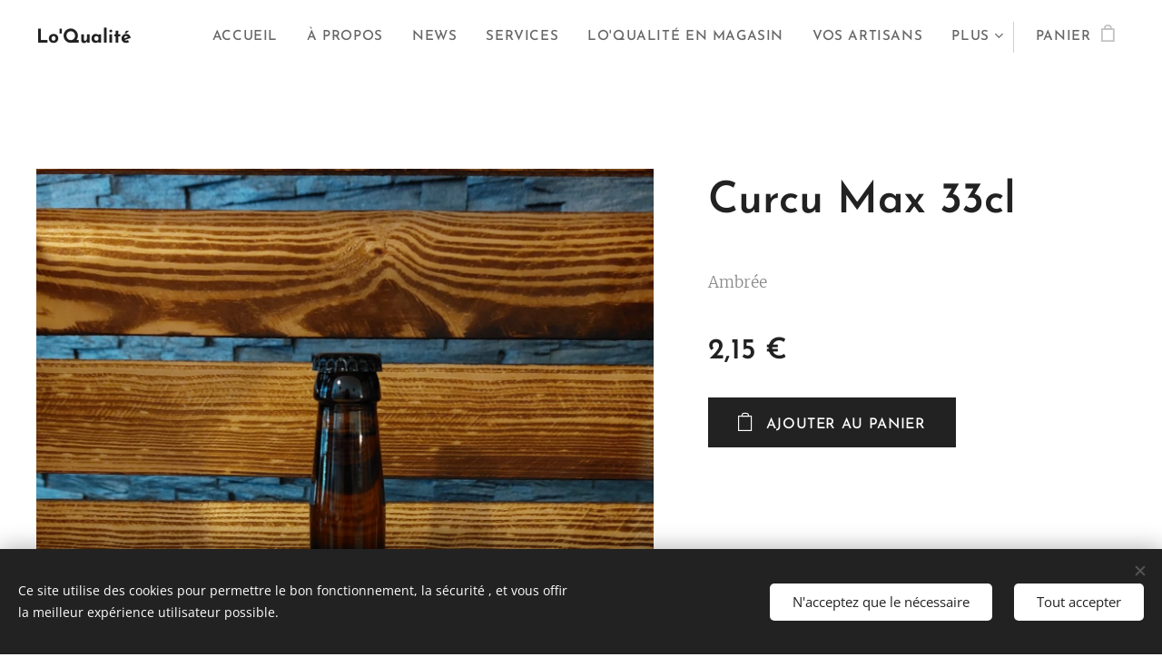

--- FILE ---
content_type: application/javascript; charset=UTF-8
request_url: https://duyn491kcolsw.cloudfront.net/client.fe/js.compiled/lang.fr.1944.js?ph=c529973462
body_size: 454
content:
window.translations=["Gratuit","Mini","Standard","Pro","Limited","Business","Ne pas afficher","En stock","Épuisé","Disponible en 3 jours","Disponible en 7 jours","Disponible sous 14 jours","Disponible dans 1 mois","Disponible dans plus d'un mois","Galerie photo","Aucune image n'a été trouvée.","Blog","Produits","Il n'y a pas encore d'article. Pour commencer, cliquez sur \"Créer un article\".","Aucun produit n'a été trouvé. Commencez par cliquer sur « Ajouter un produit ».","Vous n'avez encore créé aucun article. Commencez en ajoutant la page \"Blog\".","La catégorie est vide. Associez-y des produits ou sélectionnez une autre catégorie."];